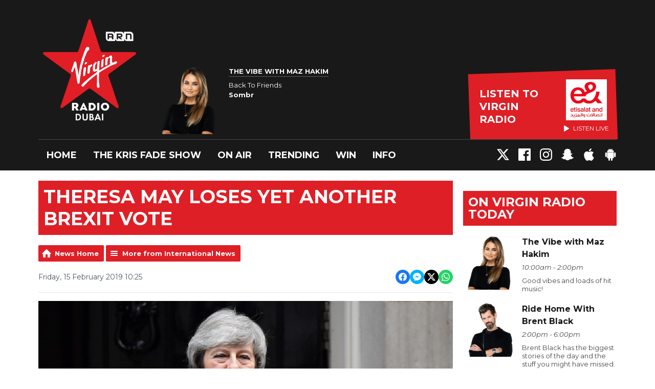

--- FILE ---
content_type: text/html; charset=UTF-8
request_url: https://www.virginradiodubai.com/trending/international-news/theresa-may-loses-yet-another-brexit-vote/
body_size: 12652
content:
<!DOCTYPE HTML>

<html lang="en">


<head>
    <meta http-equiv="Content-Type" content="text/html; charset=utf-8">
<title>Theresa May loses yet another Brexit vote - Virgin Radio Dubai</title>
<meta name="description" content="The UK government has been defeated in another vote on its Brexit strategy.">
<meta name="keywords" content="Kris Fade, Priti Malik, Big Rossi, The Kris Fade Show, Ryan Seacrest, Brent Black, Maz Hakim, Maz Live, The Vibe, the viibe, Eddie, eddy, ad free 104, Taylors version, Nala, Nala Chible, Virgin Radio, Dubai, UAE, Sharjah, Abu Dhabi, FM, 104.4, Emirates, Hits, Music,Streaming, Free, Showbiz, the dirt, entertainment news, trending, studio videos, video,twitter,facebook,music,radio,virgin,">
<meta name="robots" content="noodp, noydir">

<!-- Facebook -->
<meta property="og:url" content="https://www.virginradiodubai.com/trending/international-news/theresa-may-loses-yet-another-brexit-vote/">
<meta property="og:title" content="Theresa May loses yet another Brexit vote">
<meta property="og:image:url" content="https://mm.aiircdn.com/526/5c640b155ef1a.jpg">
<meta property="og:image:width" content="968">
<meta property="og:image:height" content="504">
<meta property="og:image:type" content="image/jpeg">
<meta property="og:description" content="The UK government has been defeated in another vote on its Brexit strategy.">
<meta property="og:site_name" content="Virgin Radio Dubai">
<meta property="og:type" content="article">

<!-- X.com -->
<meta name="twitter:card" content="summary_large_image">
<meta name="twitter:title" content="Theresa May loses yet another Brexit vote">
<meta name="twitter:description" content="The UK government has been defeated in another vote on its Brexit strategy.">
<meta name="twitter:image" content="https://mm.aiircdn.com/526/5c640b155ef1a.jpg">
<meta name="twitter:site" content="@virginradiodxb">

<!-- iOS App ID -->
<meta name="apple-itunes-app" content="app-id=320523850">

<!-- Icons -->
<link rel="icon" href="https://mm.aiircdn.com/480/5b73fccf51aba.png">


<!-- Common CSS -->
<link type="text/css" href="https://c.aiircdn.com/fe/css/dist/afe-f98a36ef05.min.css" rel="stylesheet" media="screen">

<!-- Common JS -->
<script src="https://code.jquery.com/jquery-3.7.1.min.js"></script>
<script src="https://c.aiircdn.com/fe/js/dist/runtime.5b7a401a6565a36fd210.js"></script>
<script src="https://c.aiircdn.com/fe/js/dist/vendor.f6700a934cd0ca45fcf8.js"></script>
<script src="https://c.aiircdn.com/fe/js/dist/afe.10a5ff067c9b70ffe138.js"></script>

<script>
gm.properties = {"site_id":"480","page_id":null,"page_path_no_tll":"\/trending\/international-news\/theresa-may-loses-yet-another-brexit-vote\/","service_id":"175","location_id":1,"location_slug":"en","content_location_slug":"en","content_location_id":1};
</script>

    <meta name="viewport" content="width=device-width, minimum-scale=1.0, initial-scale=1.0">
    <link rel="stylesheet" href="https://a.aiircdn.com/d/c/1844-iahsiidzzgesgf.css" />
    <script src="https://a.aiircdn.com/d/j/1845-tmkm4cwcwrtxvn.js"></script>
    <link href="https://fonts.googleapis.com/css?family=Montserrat:400,400i,700,700i" rel="stylesheet">
<!-- Apple Icon Sizes -->
<link rel="apple-touch-icon" sizes="120x120" href="https://mmo.aiircdn.com/265/5e4291c8edb12.png">
<link rel="apple-touch-icon" sizes="152x152" href="https://mmo.aiircdn.com/265/5e4291f670ad8.png">
<link rel="apple-touch-icon" sizes="167x167" href="https://mmo.aiircdn.com/265/5e42933715331.png">
<link rel="apple-touch-icon" sizes="180x180" href="https://mmo.aiircdn.com/265/5e429257ac929.png">
<link rel="apple-touch-icon" sizes="57x57" href="https://mmo.aiircdn.com/265/5e428d7722ac9.png" />
<link rel="apple-touch-icon" sizes="72x72" href="https://mmo.aiircdn.com/265/5e428d77efa03.png" />
<link rel="apple-touch-icon" sizes="114x114" href="https://mmo.aiircdn.com/265/5e428d76e4ad2.png" />
<link rel="apple-touch-icon" sizes="144x144" href="https://mmo.aiircdn.com/265/5e428d7880631.png" />
<!-- Chrome Icon Size -->
<link rel="icon" type="image/png" sizes="192x192" href="https://mmo.aiircdn.com/265/5e4293998833a.png">

<meta name="google-site-verification" content="QuRY5AIa4OYkA3S7VGhv861hRLldA6RDiqcs93P6sQc" />

<!-- Virgin Cookie Consent --> 
<script src="//policy.cookiereports.com/cb13c632_panel-en-gb.js"></script>

<style>.c-page-head-wrappeeer {
    background-image: url(https://mmo.aiircdn.com/265/65f35573c4a14.jpg);
    background-repeat: no-repeat;
    background-size: cover;</style>
</head>
<body data-controller="ads" class="">

<!-- Google Tag Manager -->
<script>(function(w,d,s,l,i){w[l]=w[l]||[];w[l].push({'gtm.start':
new Date().getTime(),event:'gtm.js'});var f=d.getElementsByTagName(s)[0],
j=d.createElement(s),dl=l!='dataLayer'?'&l='+l:'';j.async=true;j.src=
'https://www.googletagmanager.com/gtm.js?id='+i+dl;f.parentNode.insertBefore(j,f);
})(window,document,'script','dataLayer','GTM-MWBS7W9');</script>
<!-- End Google Tag Manager -->

<div class="c-nav-overspill  js-top-nav  js-slide-move">
</div>

<div class="c-site-overlay  js-site-overlay"></div>

<div class="c-site-wrapper  js-slide-move">

    <div class="c-page-head-wrapper">

        <div class="c-page-head js-takeover-wrap">

            <div class="c-page-head__leaderboard">
                <div class="c-ad c-leaderboard">
                    <div class="gm-adpos" 
     data-ads-target="pos" 
     data-pos-id="6424" 
     id="ad-pos-6424"
 ></div>
                </div>
            </div>

            <div class="c-page-head__grid">

                <div class="c-page-head__logo">
                    <a href="/" class="c-logo"><span class="c-logo__text">Virgin Radio Dubai</span></a>
                </div>

                <div class="c-page-head__toggle">
                    <button class="c-nav-toggle  js-toggle-navigation" type="button">
                        <div class="c-nav-icon">
                            <i class="c-nav-toggle__line"></i><i class="c-nav-toggle__line"></i><i class="c-nav-toggle__line"></i>
                        </div>
                                                    <span class="c-nav-toggle__title">Menu</span>
                                            </button>
                </div>

                <div class="c-page-head__output">

                                            <div class="c-page-head__on-air">
                            <div class="c-output">
                                <div class="c-output__img">
                                    <img src="https://mmo.aiircdn.com/265/673a53c962e49.png">
                                </div>
                                <div class="c-output__body">
                                    <strong class="c-output__title">The Vibe with Maz Hakim</strong><br />
                                    <span>Back To Friends</span><br />
                                    <strong>Sombr</strong>
                                </div>
                            </div>
                        </div>
                    


                                                            <div class="c-listen-live__wrapper">
                                                <a class="c-listen-live c-listen-live--primary"
                           href="/listen/"
                           target="_blank"
                           data-popup-size="">
                            <div class="c-listen-live__inner">

                                <svg class="c-listen-live__icon" width="21" height="24" xmlns="http://www.w3.org/2000/svg"><path d="M19.875 10.078c.5.281.836.672 1.008 1.172.172.5.172 1 0 1.5s-.508.89-1.008 1.172l-16.5 9.75c-.469.281-.969.375-1.5.281a2.26 2.26 0 0 1-1.336-.75A2.12 2.12 0 0 1 0 21.75V2.25C0 1.625.187 1.117.562.727a2.3 2.3 0 0 1 1.36-.704 2.05 2.05 0 0 1 1.453.305l16.5 9.75z" fill="#FFF" fill-rule="evenodd"/></svg>

                                <span class="c-listen-live__label">
                                                                            Listen to 
                                                                            Virgin Radio
                                </span>


                                                                    <div class="c-listen-live__sponsor">
                                        <img class="c-listen-live__sponsor-img" src="https://mmo.aiircdn.com/265/65f44222c7fb2.jpeg">

                                        <span class="s-hide sm-hide">
                                        <svg class="c-listen-live__sponsor-icon" width="10" height="12" xmlns="http://www.w3.org/2000/svg" viewBox="0 0 21 24"><path d="M19.875 10.078c.5.281.836.672 1.008 1.172.172.5.172 1 0 1.5s-.508.89-1.008 1.172l-16.5 9.75c-.469.281-.969.375-1.5.281a2.26 2.26 0 0 1-1.336-.75A2.12 2.12 0 0 1 0 21.75V2.25C0 1.625.187 1.117.562.727a2.3 2.3 0 0 1 1.36-.704 2.05 2.05 0 0 1 1.453.305l16.5 9.75z" fill="#FFF" fill-rule="evenodd"></path></svg>

                                                                                            Listen Live
                                                                                </span>
                                    </div>
                                
                            </div>
                        </a>
                                                                                                                    </div>

                
                </div>

            </div>

            <div class="c-nav-primary-wrapper">

                
                <div class="js-nav-primary-wrapper">
                    <nav class="c-nav-primary js-nav-primary">
                                                    <h2 class="hide"><a href="/">Navigation</a></h2>
                        
                        <ul class="global-nav-top"><li class="nav--home "><div><a href="/">
                    Home
                </a></div></li><li class="nav--kfs "><div><a href="/onair/krisfadeshow/">
                    The Kris Fade Show
                </a></div><ul><li><a href="https://www.virginradiodubai.com/onair/podcasts/the-kris-fade-show/">
                                Podcast
                            </a></li></ul></li><li class="nav--onair "><div><a href="/onair/">
                    On Air
                </a></div><ul><li><a href="/onair/krisfadeshow/">
                                The Kris Fade Show
                            </a></li><li><a href="/onair/the-viibe-with-maz/">
                                Maz Hakim
                            </a></li><li><a href="/onair/theridehome/">
                                Brent Black
                            </a></li><li><a href="/onair/the-night-show-jacob/">
                                Jacob Cummings
                            </a></li><li><a href="/onair/fusionwitheddie/">
                                Fusion With Eddie
                            </a></li><li><a href="/onair/podcasts/">
                                Podcasts
                            </a></li></ul></li><li class="nav--trending on"><div><a href="/trending/">
                    Trending
                </a></div><ul><li><a href="/trending/top-104-of-2025/">
                                Top 104 of 2025
                            </a></li><li><a href="/coca-cola-arena-upcoming-events/">
                                Coca-Cola Arena
                            </a></li><li><a href="/trending/">
                                ARN News Centre
                            </a></li></ul></li><li class="nav--win "><div><a href="/win/">
                    Win
                </a></div></li><li class="nav--info "><div><a href="/info/">
                    Info
                </a></div><ul><li><a href="/info/">
                                Contact Us
                            </a></li><li><a href="/info/advertise-with-us/">
                                Advertise with us
                            </a></li></ul></li></ul>
                    </nav>
                </div>

                <div class="c-nav-social">
                    <ul class="o-list-inline">

                                                    <li class="o-list-inline__item">
                                <a class="c-nav-social__item" href="https://twitter.com/virginradiodxb" target="_blank">
                                    <svg class="c-nav-social__icon" viewBox="0 0 24 24" xmlns="http://www.w3.org/2000/svg"><title>X</title><path d="M18.901 1.153h3.68l-8.04 9.19L24 22.846h-7.406l-5.8-7.584-6.638 7.584H.474l8.6-9.83L0 1.154h7.594l5.243 6.932ZM17.61 20.644h2.039L6.486 3.24H4.298Z"/></svg>
                                </a>
                            </li>
                        
                                                    <li class="o-list-inline__item">
                                <a class="c-nav-social__item" href="https://www.facebook.com/VirginRadioDXB/" target="_blank">
                                    <svg class="c-nav-social__icon" aria-labelledby="simpleicons-facebook-icon" role="img" viewBox="0 0 24 24" xmlns="http://www.w3.org/2000/svg"><title id="simpleicons-facebook-icon">Facebook icon</title><path d="M22.676 0H1.324C.593 0 0 .593 0 1.324v21.352C0 23.408.593 24 1.324 24h11.494v-9.294H9.689v-3.621h3.129V8.41c0-3.099 1.894-4.785 4.659-4.785 1.325 0 2.464.097 2.796.141v3.24h-1.921c-1.5 0-1.792.721-1.792 1.771v2.311h3.584l-.465 3.63H16.56V24h6.115c.733 0 1.325-.592 1.325-1.324V1.324C24 .593 23.408 0 22.676 0"/></svg>
                                </a>
                            </li>
                        
                                                    <li class="o-list-inline__item">
                                <a class="c-nav-social__item" href="https://www.instagram.com/virginradiodxb/" target="_blank">
                                    <svg class="c-nav-social__icon" aria-labelledby="simpleicons-instagram-icon" role="img" viewBox="0 0 24 24" xmlns="http://www.w3.org/2000/svg"><title id="simpleicons-facebook-icon">Instagram icon</title><path d="M12 0C8.74 0 8.333.015 7.053.072 5.775.132 4.905.333 4.14.63c-.789.306-1.459.717-2.126 1.384S.935 3.35.63 4.14C.333 4.905.131 5.775.072 7.053.012 8.333 0 8.74 0 12s.015 3.667.072 4.947c.06 1.277.261 2.148.558 2.913.306.788.717 1.459 1.384 2.126.667.666 1.336 1.079 2.126 1.384.766.296 1.636.499 2.913.558C8.333 23.988 8.74 24 12 24s3.667-.015 4.947-.072c1.277-.06 2.148-.262 2.913-.558.788-.306 1.459-.718 2.126-1.384.666-.667 1.079-1.335 1.384-2.126.296-.765.499-1.636.558-2.913.06-1.28.072-1.687.072-4.947s-.015-3.667-.072-4.947c-.06-1.277-.262-2.149-.558-2.913-.306-.789-.718-1.459-1.384-2.126C21.319 1.347 20.651.935 19.86.63c-.765-.297-1.636-.499-2.913-.558C15.667.012 15.26 0 12 0zm0 2.16c3.203 0 3.585.016 4.85.071 1.17.055 1.805.249 2.227.415.562.217.96.477 1.382.896.419.42.679.819.896 1.381.164.422.36 1.057.413 2.227.057 1.266.07 1.646.07 4.85s-.015 3.585-.074 4.85c-.061 1.17-.256 1.805-.421 2.227-.224.562-.479.96-.899 1.382-.419.419-.824.679-1.38.896-.42.164-1.065.36-2.235.413-1.274.057-1.649.07-4.859.07-3.211 0-3.586-.015-4.859-.074-1.171-.061-1.816-.256-2.236-.421-.569-.224-.96-.479-1.379-.899-.421-.419-.69-.824-.9-1.38-.165-.42-.359-1.065-.42-2.235-.045-1.26-.061-1.649-.061-4.844 0-3.196.016-3.586.061-4.861.061-1.17.255-1.814.42-2.234.21-.57.479-.96.9-1.381.419-.419.81-.689 1.379-.898.42-.166 1.051-.361 2.221-.421 1.275-.045 1.65-.06 4.859-.06l.045.03zm0 3.678c-3.405 0-6.162 2.76-6.162 6.162 0 3.405 2.76 6.162 6.162 6.162 3.405 0 6.162-2.76 6.162-6.162 0-3.405-2.76-6.162-6.162-6.162zM12 16c-2.21 0-4-1.79-4-4s1.79-4 4-4 4 1.79 4 4-1.79 4-4 4zm7.846-10.405c0 .795-.646 1.44-1.44 1.44-.795 0-1.44-.646-1.44-1.44 0-.794.646-1.439 1.44-1.439.793-.001 1.44.645 1.44 1.439z"></path></svg>
                                </a>
                            </li>
                        
                        
                                                    <li class="o-list-inline__item">
                                <a class="c-nav-social__item" href="http://snapchat.com/add/virginradiodxb" target="_blank">

                                    <svg class="c-nav-social__icon" aria-labelledby="simpleicons-snapchat-icon" role="img" viewBox="0 0 24 24" xmlns="http://www.w3.org/2000/svg"><title id="simpleicons-snapchat-icon">Snapchat icon</title><path d="M12.206.793c.99 0 4.347.276 5.93 3.821.529 1.193.403 3.219.299 4.847l-.003.06c-.012.18-.022.345-.03.51.075.045.203.09.401.09.3-.016.659-.12 1.033-.301.165-.088.344-.104.464-.104.182 0 .359.029.509.09.45.149.734.479.734.838.015.449-.39.839-1.213 1.168-.089.029-.209.075-.344.119-.45.135-1.139.36-1.333.81-.09.224-.061.524.12.868l.015.015c.06.136 1.526 3.475 4.791 4.014.255.044.435.27.42.509 0 .075-.015.149-.045.225-.24.569-1.273.988-3.146 1.271-.059.091-.12.375-.164.57-.029.179-.074.36-.134.553-.076.271-.27.405-.555.405h-.03c-.135 0-.313-.031-.538-.074-.36-.075-.765-.135-1.273-.135-.3 0-.599.015-.913.074-.6.104-1.123.464-1.723.884-.853.599-1.826 1.288-3.294 1.288-.06 0-.119-.015-.18-.015h-.149c-1.468 0-2.427-.675-3.279-1.288-.599-.42-1.107-.779-1.707-.884-.314-.045-.629-.074-.928-.074-.54 0-.958.089-1.272.149-.211.043-.391.074-.54.074-.374 0-.523-.224-.583-.42-.061-.192-.09-.389-.135-.567-.046-.181-.105-.494-.166-.57-1.918-.222-2.95-.642-3.189-1.226-.031-.063-.052-.15-.055-.225-.015-.243.165-.465.42-.509 3.264-.54 4.73-3.879 4.791-4.02l.016-.029c.18-.345.224-.645.119-.869-.195-.434-.884-.658-1.332-.809-.121-.029-.24-.074-.346-.119-1.107-.435-1.257-.93-1.197-1.273.09-.479.674-.793 1.168-.793.146 0 .27.029.383.074.42.194.789.3 1.104.3.234 0 .384-.06.465-.105l-.046-.569c-.098-1.626-.225-3.651.307-4.837C7.392 1.077 10.739.807 11.727.807l.419-.015h.06z"/></svg>
                                </a>
                            </li>
                        
                                                    <li class="o-list-inline__item">
                                <a class="c-nav-social__item" href="https://apps.apple.com/ae/app/arn-play/id1454644201" target="_blank">

                                    <svg class="c-nav-social__icon" aria-labelledby="simpleicons-apple-icon" role="img" viewBox="0 0 24 24" xmlns="http://www.w3.org/2000/svg"><title id="simpleicons-apple-icon">Apple icon</title><path d="M7.078 23.55c-.473-.316-.893-.703-1.244-1.15-.383-.463-.738-.95-1.064-1.454-.766-1.12-1.365-2.345-1.78-3.636-.5-1.502-.743-2.94-.743-4.347 0-1.57.34-2.94 1.002-4.09.49-.9 1.22-1.653 2.1-2.182.85-.53 1.84-.82 2.84-.84.35 0 .73.05 1.13.15.29.08.64.21 1.07.37.55.21.85.34.95.37.32.12.59.17.8.17.16 0 .39-.05.645-.13.145-.05.42-.14.81-.31.386-.14.692-.26.935-.35.37-.11.728-.21 1.05-.26.39-.06.777-.08 1.148-.05.71.05 1.36.2 1.94.42 1.02.41 1.843 1.05 2.457 1.96-.26.16-.5.346-.725.55-.487.43-.9.94-1.23 1.505-.43.77-.65 1.64-.644 2.52.015 1.083.29 2.035.84 2.86.387.6.904 1.114 1.534 1.536.31.21.582.355.84.45-.12.375-.252.74-.405 1.1-.347.807-.76 1.58-1.25 2.31-.432.63-.772 1.1-1.03 1.41-.402.48-.79.84-1.18 1.097-.43.285-.935.436-1.452.436-.35.015-.7-.03-1.034-.127-.29-.095-.576-.202-.856-.323-.293-.134-.596-.248-.905-.34-.38-.1-.77-.148-1.164-.147-.4 0-.79.05-1.16.145-.31.088-.61.196-.907.325-.42.175-.695.29-.855.34-.324.096-.656.154-.99.175-.52 0-1.004-.15-1.486-.45zm6.854-18.46c-.68.34-1.326.484-1.973.436-.1-.646 0-1.31.27-2.037.24-.62.56-1.18 1-1.68.46-.52 1.01-.95 1.63-1.26.66-.34 1.29-.52 1.89-.55.08.68 0 1.35-.25 2.07-.228.64-.568 1.23-1 1.76-.435.52-.975.95-1.586 1.26z"/></svg>
                                </a>
                            </li>
                        
                                                    <li class="o-list-inline__item">
                                <a class="c-nav-social__item" href=" https://play.google.com/store/apps/details?id=uae.arn.radio" target="_blank">
                                    <svg class="c-nav-social__icon" aria-labelledby="simpleicons-android-icon" role="img" viewBox="0 0 24 24" xmlns="http://www.w3.org/2000/svg"><title id="simpleicons-android-icon">Android icon</title><path d="M22.146 9.227c0-.815-.658-1.478-1.476-1.478s-1.48.66-1.48 1.48v6.19c0 .81.663 1.48 1.483 1.48.814 0 1.476-.67 1.476-1.48v-6.2h-.01zM5.393 8.032l.004 9.6c0 .885.704 1.59 1.573 1.59h1.063v3.28c0 .82.66 1.482 1.47 1.482s1.467-.66 1.48-1.468v-3.28h1.993v3.28c0 .823.66 1.483 1.47 1.483.823 0 1.482-.66 1.482-1.49v-3.28h1.078c.87 0 1.573-.71 1.573-1.578v-9.63L5.35 8.03l.04.002zm9.648-2.93c-.31 0-.56-.25-.56-.56 0-.305.25-.558.56-.56.31 0 .56.255.56.56 0 .31-.25.56-.56.56m-6.06 0c-.31 0-.56-.25-.56-.56 0-.307.25-.558.56-.558.31 0 .56.255.56.57s-.252.567-.57.567m6.29-2.9L16.29.33c.06-.105.014-.226-.076-.285C16.11 0 15.99.03 15.93.135l-1.05 1.9c-.868-.405-1.856-.63-2.89-.63s-2.018.215-2.892.603L8.064.105c-.053-.098-.18-.135-.278-.08-.1.045-.136.18-.08.27l1.03 1.875c-2.03 1.047-3.4 3.04-3.4 5.33h13.328c0-2.29-1.368-4.283-3.396-5.33M3.33 7.742c-.817 0-1.48.665-1.48 1.483v6.192c0 .82.664 1.48 1.484 1.48.814 0 1.477-.66 1.477-1.48v-6.19c0-.815-.66-1.478-1.47-1.478"/></svg>
                                </a>
                            </li>
                                            </ul>
                </div>
            </div>
        </div>
    </div>

    
    <div class="c-page-main">

        <div class="o-wrapper">
            <div class="dv-grid">
                <div class="dv-grid__item dv-grid__item--flex-300">

                    <h1 class="o-headline">Theresa May loses yet another Brexit vote</h1>

                    
                    <div class="s-page  u-mb">
<div class="gm-news-article aiir-c-news-article">

            <ul class="gm-actions">
            <li>
                <a href="/trending/" class="icon icon-home">News Home</a>
            </li>
            <li>
                <a href="/trending/international-news/" class="icon icon-list">More from International News</a>
            </li>
        </ul>
    
    <article class="gm-group"
                >

        <div class="aiir-c-news-extra">
            <div class="aiir-c-news-extra__meta">
                <p class="aiir-c-news-extra__timestamp">
                    Friday, 15 February 2019 10:25
                </p>

                            </div>

            
<div class="aiir-share--floated">
    <ul class="aiir-share__list aiir-share__list--floated">
        <li class="aiir-share__item aiir-share__item--floated">
            <a href="https://www.facebook.com/sharer/sharer.php?u=https%3A%2F%2Fwww.virginradiodubai.com%2Ftrending%2Finternational-news%2Ftheresa-may-loses-yet-another-brexit-vote%2F" 
               class="aiir-share__link aiir-share__link--facebook" 
               data-controller="popup"
               data-action="click->popup#open"
               data-popup-size-param="550x500"
               target="_blank">
                <span class="access">Share on Facebook</span>
                <svg class="aiir-share__icon aiir-share__icon--floated" viewBox="0 0 24 24" xmlns="http://www.w3.org/2000/svg" fill-rule="evenodd" clip-rule="evenodd" stroke-linejoin="round"><path d="M23.9981 11.9991C23.9981 5.37216 18.626 0 11.9991 0C5.37216 0 0 5.37216 0 11.9991C0 17.9882 4.38789 22.9522 10.1242 23.8524V15.4676H7.07758V11.9991H10.1242V9.35553C10.1242 6.34826 11.9156 4.68714 14.6564 4.68714C15.9692 4.68714 17.3424 4.92149 17.3424 4.92149V7.87439H15.8294C14.3388 7.87439 13.8739 8.79933 13.8739 9.74824V11.9991H17.2018L16.6698 15.4676H13.8739V23.8524C19.6103 22.9522 23.9981 17.9882 23.9981 11.9991Z"></path></svg>
            </a>
        </li>
        <li class="aiir-share__item aiir-share__item--floated aiir-share__item--mobile-only">
            <a href="fb-messenger://share?link=https%3A%2F%2Fwww.virginradiodubai.com%2Ftrending%2Finternational-news%2Ftheresa-may-loses-yet-another-brexit-vote%2F" 
               class="aiir-share__link aiir-share__link--messenger">
                <span class="access">Share on Messenger</span>
                <svg class="aiir-share__icon aiir-share__icon--floated" viewBox="0 0 16 16" xmlns="http://www.w3.org/2000/svg" fill-rule="evenodd" clip-rule="evenodd" stroke-linejoin="round" stroke-miterlimit="1.414"><path d="M8 0C3.582 0 0 3.316 0 7.407c0 2.332 1.163 4.41 2.98 5.77V16l2.725-1.495c.727.2 1.497.31 2.295.31 4.418 0 8-3.317 8-7.408C16 3.317 12.418 0 8 0zm.795 9.975L6.758 7.802 2.783 9.975l4.372-4.642 2.087 2.173 3.926-2.173-4.373 4.642z" fill-rule="nonzero"></path></svg>
            </a>
        </li>
        <li class="aiir-share__item aiir-share__item--floated aiir-share__item--desktop-only">
            <a href="http://www.facebook.com/dialog/send?&app_id=1850503301852189&link=https%3A%2F%2Fwww.virginradiodubai.com%2Ftrending%2Finternational-news%2Ftheresa-may-loses-yet-another-brexit-vote%2F&redirect_uri=https%3A%2F%2Fwww.virginradiodubai.com%2Ftrending%2Finternational-news%2Ftheresa-may-loses-yet-another-brexit-vote%2F&display=popup" 
               class="aiir-share__link aiir-share__link--messenger" 
               data-controller="popup"
               data-action="click->popup#open"
               data-popup-size-param="645x580"
               target="_blank">
                <span class="access">Share on Messenger</span>
                <svg class="aiir-share__icon aiir-share__icon--floated" viewBox="0 0 16 16" xmlns="http://www.w3.org/2000/svg" fill-rule="evenodd" clip-rule="evenodd" stroke-linejoin="round" stroke-miterlimit="1.414"><path d="M8 0C3.582 0 0 3.316 0 7.407c0 2.332 1.163 4.41 2.98 5.77V16l2.725-1.495c.727.2 1.497.31 2.295.31 4.418 0 8-3.317 8-7.408C16 3.317 12.418 0 8 0zm.795 9.975L6.758 7.802 2.783 9.975l4.372-4.642 2.087 2.173 3.926-2.173-4.373 4.642z" fill-rule="nonzero"></path></svg>
            </a>
        </li>
        <li class="aiir-share__item aiir-share__item--floated">
            <a href="https://twitter.com/intent/tweet?url=https%3A%2F%2Fwww.virginradiodubai.com%2Ftrending%2Finternational-news%2Ftheresa-may-loses-yet-another-brexit-vote%2F&text=Theresa+May+loses+yet+another+Brexit+vote" 
            class="aiir-share__link aiir-share__link--twitter" 
            data-controller="popup"
            data-action="click->popup#open"
            data-popup-size-param="550x400"
            target="_blank">
                <span class="access">Share on X</span>
                <svg class="aiir-share__icon aiir-share__icon--floated" role="img" viewBox="0 0 24 24" xmlns="http://www.w3.org/2000/svg"><path d="M18.901 1.153h3.68l-8.04 9.19L24 22.846h-7.406l-5.8-7.584-6.638 7.584H.474l8.6-9.83L0 1.154h7.594l5.243 6.932ZM17.61 20.644h2.039L6.486 3.24H4.298Z"/></svg>
            </a>
        </li>
         <li class="aiir-share__item aiir-share__item--floated">
            <a href="https://wa.me/?text=https%3A%2F%2Fwww.virginradiodubai.com%2Ftrending%2Finternational-news%2Ftheresa-may-loses-yet-another-brexit-vote%2F" 
               class="aiir-share__link aiir-share__link--whatsapp" 
               data-action="share/whatsapp/share">
                <span class="access">Share on Whatsapp</span>
                <svg class="aiir-share__icon aiir-share__icon--floated" viewBox="0 0 16 16" xmlns="http://www.w3.org/2000/svg" fill-rule="evenodd" clip-rule="evenodd" stroke-linejoin="round" stroke-miterlimit="1.414"><path d="M11.665 9.588c-.2-.1-1.177-.578-1.36-.644-.182-.067-.315-.1-.448.1-.132.197-.514.643-.63.775-.116.13-.232.14-.43.05-.2-.1-.842-.31-1.602-.99-.592-.53-.99-1.18-1.107-1.38-.116-.2-.013-.31.087-.41.09-.09.2-.23.3-.35.098-.12.13-.2.198-.33.066-.14.033-.25-.017-.35-.05-.1-.448-1.08-.614-1.47-.16-.39-.325-.34-.448-.34-.115-.01-.248-.01-.38-.01-.134 0-.35.05-.532.24-.182.2-.696.68-.696 1.65s.713 1.91.812 2.05c.1.13 1.404 2.13 3.4 2.99.476.2.846.32 1.136.42.476.15.91.13 1.253.08.383-.06 1.178-.48 1.344-.95.17-.47.17-.86.12-.95-.05-.09-.18-.14-.38-.23M8.04 14.5h-.01c-1.18 0-2.35-.32-3.37-.92l-.24-.143-2.5.65.67-2.43-.16-.25c-.66-1.05-1.01-2.26-1.01-3.506 0-3.63 2.97-6.59 6.628-6.59 1.77 0 3.43.69 4.68 1.94 1.25 1.24 1.94 2.9 1.94 4.66-.003 3.63-2.973 6.59-6.623 6.59M13.68 2.3C12.16.83 10.16 0 8.03 0 3.642 0 .07 3.556.067 7.928c0 1.397.366 2.76 1.063 3.964L0 16l4.223-1.102c1.164.63 2.474.964 3.807.965h.004c4.39 0 7.964-3.557 7.966-7.93 0-2.117-.827-4.11-2.33-5.608"></path></svg>
            </a>
        </li>
    </ul>
</div>
        </div>

                    <figure class="aiir-c-news-figure ">
                <img class="aiir-c-news-figure__image" src="https://mm.aiircdn.com/526/5c640b155ef1a.jpg" alt="" />
                                    <figcaption class="aiir-c-news-figure__caption">GettyImages</figcaption>
                            </figure>
        
        <p class="aiir-c-news-article__abstract">
            The UK government has been defeated in another vote on its Brexit strategy.
        </p>

        <p>Lawmakers voted 303 to 258 against the government&#39;s motion.</p>

<p>Downing Street said it would not change the PM&#39;s approach to talks with the European Union.&nbsp;</p>

<p>Olly Barratt reports from London:
<audio controls="controls" preload="none" src="https://mm.aiircdn.com/526/5c665b25d3894.mp3">&nbsp;</audio>
</p>

        
        
    </article>

    
<div class="aiir-share">
    <h2 class="aiir-share__header">Share</h2>
    <ul class="aiir-share__list">
        <li class="aiir-share__item">
            <a href="https://www.facebook.com/sharer/sharer.php?u=https%3A%2F%2Fwww.virginradiodubai.com%2Ftrending%2Finternational-news%2Ftheresa-may-loses-yet-another-brexit-vote%2F" 
               class="aiir-share__link aiir-share__link--facebook" 
               data-controller="popup"
               data-action="click->popup#open"
               data-popup-size-param="550x500"
               target="_blank">
                <span class="access">Share on Facebook</span>
                <svg class="aiir-share__icon" viewBox="0 0 24 24" xmlns="http://www.w3.org/2000/svg" fill-rule="evenodd" clip-rule="evenodd" stroke-linejoin="round"><path d="M23.9981 11.9991C23.9981 5.37216 18.626 0 11.9991 0C5.37216 0 0 5.37216 0 11.9991C0 17.9882 4.38789 22.9522 10.1242 23.8524V15.4676H7.07758V11.9991H10.1242V9.35553C10.1242 6.34826 11.9156 4.68714 14.6564 4.68714C15.9692 4.68714 17.3424 4.92149 17.3424 4.92149V7.87439H15.8294C14.3388 7.87439 13.8739 8.79933 13.8739 9.74824V11.9991H17.2018L16.6698 15.4676H13.8739V23.8524C19.6103 22.9522 23.9981 17.9882 23.9981 11.9991Z"></path></svg>
            </a>
        </li>
        <li class="aiir-share__item aiir-share__item--mobile-only">
            <a href="fb-messenger://share?link=https%3A%2F%2Fwww.virginradiodubai.com%2Ftrending%2Finternational-news%2Ftheresa-may-loses-yet-another-brexit-vote%2F" 
               class="aiir-share__link aiir-share__link--messenger">
                <span class="access">Share on Messenger</span>
                <svg class="aiir-share__icon" viewBox="0 0 16 16" xmlns="http://www.w3.org/2000/svg" fill-rule="evenodd" clip-rule="evenodd" stroke-linejoin="round" stroke-miterlimit="1.414"><path d="M8 0C3.582 0 0 3.316 0 7.407c0 2.332 1.163 4.41 2.98 5.77V16l2.725-1.495c.727.2 1.497.31 2.295.31 4.418 0 8-3.317 8-7.408C16 3.317 12.418 0 8 0zm.795 9.975L6.758 7.802 2.783 9.975l4.372-4.642 2.087 2.173 3.926-2.173-4.373 4.642z" fill-rule="nonzero"></path></svg>
            </a>
        </li>
        <li class="aiir-share__item aiir-share__item--desktop-only">
            <a href="http://www.facebook.com/dialog/send?&app_id=1850503301852189&link=https%3A%2F%2Fwww.virginradiodubai.com%2Ftrending%2Finternational-news%2Ftheresa-may-loses-yet-another-brexit-vote%2F&redirect_uri=https%3A%2F%2Fwww.virginradiodubai.com%2Ftrending%2Finternational-news%2Ftheresa-may-loses-yet-another-brexit-vote%2F&display=popup" 
               class="aiir-share__link aiir-share__link--messenger" 
               data-controller="popup"
               data-action="click->popup#open"
               data-popup-size-param="645x580"
               target="_blank">
                <span class="access">Share on Messenger</span>
                <svg class="aiir-share__icon" viewBox="0 0 16 16" xmlns="http://www.w3.org/2000/svg" fill-rule="evenodd" clip-rule="evenodd" stroke-linejoin="round" stroke-miterlimit="1.414"><path d="M8 0C3.582 0 0 3.316 0 7.407c0 2.332 1.163 4.41 2.98 5.77V16l2.725-1.495c.727.2 1.497.31 2.295.31 4.418 0 8-3.317 8-7.408C16 3.317 12.418 0 8 0zm.795 9.975L6.758 7.802 2.783 9.975l4.372-4.642 2.087 2.173 3.926-2.173-4.373 4.642z" fill-rule="nonzero"></path></svg>
            </a>
        </li>
        <li class="aiir-share__item">
            <a href="https://twitter.com/intent/tweet?url=https%3A%2F%2Fwww.virginradiodubai.com%2Ftrending%2Finternational-news%2Ftheresa-may-loses-yet-another-brexit-vote%2F&text=Theresa+May+loses+yet+another+Brexit+vote" 
            class="aiir-share__link aiir-share__link--twitter" 
            data-controller="popup"
            data-action="click->popup#open"
            data-popup-size-param="550x400"
            target="_blank">
                <span class="access">Share on X</span>
                <svg class="aiir-share__icon" role="img" viewBox="0 0 24 24" xmlns="http://www.w3.org/2000/svg"><path d="M18.901 1.153h3.68l-8.04 9.19L24 22.846h-7.406l-5.8-7.584-6.638 7.584H.474l8.6-9.83L0 1.154h7.594l5.243 6.932ZM17.61 20.644h2.039L6.486 3.24H4.298Z"/></svg>
            </a>
        </li>
         <li class="aiir-share__item">
            <a href="https://wa.me/?text=https%3A%2F%2Fwww.virginradiodubai.com%2Ftrending%2Finternational-news%2Ftheresa-may-loses-yet-another-brexit-vote%2F" 
               class="aiir-share__link aiir-share__link--whatsapp" 
               data-action="share/whatsapp/share">
                <span class="access">Share on Whatsapp</span>
                <svg class="aiir-share__icon" viewBox="0 0 16 16" xmlns="http://www.w3.org/2000/svg" fill-rule="evenodd" clip-rule="evenodd" stroke-linejoin="round" stroke-miterlimit="1.414"><path d="M11.665 9.588c-.2-.1-1.177-.578-1.36-.644-.182-.067-.315-.1-.448.1-.132.197-.514.643-.63.775-.116.13-.232.14-.43.05-.2-.1-.842-.31-1.602-.99-.592-.53-.99-1.18-1.107-1.38-.116-.2-.013-.31.087-.41.09-.09.2-.23.3-.35.098-.12.13-.2.198-.33.066-.14.033-.25-.017-.35-.05-.1-.448-1.08-.614-1.47-.16-.39-.325-.34-.448-.34-.115-.01-.248-.01-.38-.01-.134 0-.35.05-.532.24-.182.2-.696.68-.696 1.65s.713 1.91.812 2.05c.1.13 1.404 2.13 3.4 2.99.476.2.846.32 1.136.42.476.15.91.13 1.253.08.383-.06 1.178-.48 1.344-.95.17-.47.17-.86.12-.95-.05-.09-.18-.14-.38-.23M8.04 14.5h-.01c-1.18 0-2.35-.32-3.37-.92l-.24-.143-2.5.65.67-2.43-.16-.25c-.66-1.05-1.01-2.26-1.01-3.506 0-3.63 2.97-6.59 6.628-6.59 1.77 0 3.43.69 4.68 1.94 1.25 1.24 1.94 2.9 1.94 4.66-.003 3.63-2.973 6.59-6.623 6.59M13.68 2.3C12.16.83 10.16 0 8.03 0 3.642 0 .07 3.556.067 7.928c0 1.397.366 2.76 1.063 3.964L0 16l4.223-1.102c1.164.63 2.474.964 3.807.965h.004c4.39 0 7.964-3.557 7.966-7.93 0-2.117-.827-4.11-2.33-5.608"></path></svg>
            </a>
        </li>
    </ul>
</div>

    <div data-nosnippet>
                    <div>
                <p><img alt="" src="https://mmo.aiircdn.com/265/67d3fb9ca1fd8.png" style="" /></p>
            </div>
        
                    <h2>More from International News</h2>

            <ul class="gm-sec divide-rows" data-grid-threshold="400"
                     data-per-row="2"            >
                                        <li>
        <a class="gm-sec-title" href="/trending/international-news/at-least-five-killed-after-crane-falls-on-train-in-thailands-northeast/">
            <img class="gm-sec-img "
                 src="https://mmo.aiircdn.com/265/69671791282b3.jpg"
                 alt=""
            />
            Death toll rises to 19 in Thailand with 80 injured after crane collapses on train
        </a>
        <div class="gm-sec-text">
                                        <p class="gm-sec-description">
                    At least 19 people have died and 80 more injured after a crane collapsed onto a moving passenger train in Thailand, causing it to derail, police said.
                </p>
                    </div>
    </li>

                                        <li>
        <a class="gm-sec-title" href="/trending/international-news/south-korea-prosecutor-seeks-death-penalty-for-ex-president-yoon-over-martial-law/">
            <img class="gm-sec-img "
                 src="https://mmo.aiircdn.com/265/69670f99d1124.jpg"
                 alt=""
            />
            South Korea prosecutor seeks death penalty for ex-president Yoon over martial law
        </a>
        <div class="gm-sec-text">
                                        <p class="gm-sec-description">
                    South Korea&#039;s special prosecutor has requested the death penalty for former President Yoon Suk Yeol on charges of masterminding an insurrection over his brief imposition of martial law in December 2024.
                </p>
                    </div>
    </li>

                                        <li>
        <a class="gm-sec-title" href="/trending/international-news/greenland-pm-prefers-denmark-ties-over-us-ahead-of-vance-meeting/">
            <img class="gm-sec-img "
                 src="https://mmo.aiircdn.com/265/69670cb5e8068.jpg"
                 alt=""
            />
            Greenland PM prefers Denmark ties over US ahead of Vance meeting
        </a>
        <div class="gm-sec-text">
                                        <p class="gm-sec-description">
                    Residents in Greenland&#039;s capital, Nuuk, have expressed support for remaining part of Denmark and called for a pause in independence discussions ahead of high-level talks in Washington, as US President Donald Trump intensifies his interest in the Arctic island.
                </p>
                    </div>
    </li>

                                        <li>
        <a class="gm-sec-title" href="/trending/international-news/russia-opens-negligence-probe-after-9-babies-die-in-same-siberian-hospital/">
            <img class="gm-sec-img "
                 src="https://mm.aiircdn.com/526/5df4c2e8152ec.jpg"
                 alt=""
            />
            Russia opens negligence probe after 9 babies die in same Siberian hospital
        </a>
        <div class="gm-sec-text">
                                        <p class="gm-sec-description">
                    Russia has opened a criminal investigation into the deaths of nine newborn babies this month due to suspected negligence at a Siberian maternity hospital, authorities said on Tuesday.
                </p>
                    </div>
    </li>

                                        <li>
        <a class="gm-sec-title" href="/trending/international-news/russian-strikes-on-ukraine-kill-four-knock-out-heat-and-power/">
            <img class="gm-sec-img "
                 src="https://mmo.aiircdn.com/265/6966339f72105.jpg"
                 alt=""
            />
            Russian strikes on Ukraine kill four, knock out heat and power
        </a>
        <div class="gm-sec-text">
                                        <p class="gm-sec-description">
                    Russia struck cities across Ukraine with missiles and drones overnight in one of its biggest attacks of the New Year so far, killing at least four people and knocking out heat and power, exposing millions to dangerous winter cold.
                </p>
                    </div>
    </li>

                            </ul>
        
        
    </div>

</div>

<script type="application/ld+json">
{"@context":"http:\/\/schema.org","@type":"Article","name":"Theresa May loses yet another Brexit vote","description":"The UK government has been defeated in another vote on its Brexit strategy.","articleBody":"<p>Lawmakers voted 303 to 258 against the government&#39;s motion.<\/p>\n\n<p>Downing Street said it would not change the PM&#39;s approach to talks with the European Union.&nbsp;<\/p>\n\n<p>Olly Barratt reports from London:\n<audio controls=\"controls\" preload=\"none\" src=\"https:\/\/mm.aiircdn.com\/526\/5c665b25d3894.mp3\">&nbsp;<\/audio>\n<\/p>","image":"https:\/\/mm.aiircdn.com\/526\/5c640b155ef1a.jpg","datePublished":"2019-02-15T06:25:17+00:00","url":"https:\/\/www.virginradiodubai.com\/trending\/international-news\/theresa-may-loses-yet-another-brexit-vote\/","publisher":{"@type":"Organization","name":"Virgin Radio Dubai"},"headline":"Theresa May loses yet another Brexit vote"}
</script>
</div>

                    

                </div><!--
             --><div class="dv-grid__item dv-grid__item--fix-300">

                    <div class="c-page-main__secondary">

                        <div class="c-ad c-mpu">
                            <div class="gm-adpos" 
     data-ads-target="pos" 
     data-pos-id="6425" 
     id="ad-pos-6425"
 ></div>
                        </div>

                            
<div class="o-content-block  tb-schedule" data-service-id="default">

    <h2 class="o-headline"><a href="/onair/schedule/" class="o-headline__main">On Virgin Radio today</a></h2>

    <div class="o-content-block__inner">
        <ul class="gm-sec" 
             data-grid-threshold="400"
                                     data-mode="0">
                        <li class="c-pod">
                                    <a href="/onair/the-viibe-with-maz/" class="c-pod__link" tabindex="-1">
                        <img src="https://mmo.aiircdn.com/265/673a53c962e49.png" alt="" class="c-pod__img" />
                    </a>
                                <div class="c-pod__content">
                                            <a href="/onair/the-viibe-with-maz/" class="c-pod__link">
                            <strong class="c-pod__title">The Vibe with Maz Hakim</strong>
                        </a>
                                        <p class="c-pod__description"><em class="c-pod__emphasis">10:00am -  2:00pm</em> </p>
                                        <p class="c-pod__description">Good vibes and loads of hit music!</p>
                                    </div>
            </li>
                        <li class="c-pod">
                                    <a href="/onair/brent-black/" class="c-pod__link" tabindex="-1">
                        <img src="https://mmo.aiircdn.com/265/673a4f7c18424.png" alt="" class="c-pod__img" />
                    </a>
                                <div class="c-pod__content">
                                            <a href="/onair/brent-black/" class="c-pod__link">
                            <strong class="c-pod__title">Ride Home With Brent Black</strong>
                        </a>
                                        <p class="c-pod__description"><em class="c-pod__emphasis"> 2:00pm -  6:00pm</em> </p>
                                        <p class="c-pod__description">Brent Black has the biggest stories of the day and the stuff you might have missed.</p>
                                    </div>
            </li>
                        
        </ul>
    </div>

</div><div class="o-content-block tb-sectional">
        <h2 class="o-headline"><span class="o-headline__main">Trending on Virgin Radio</span></h2>
        
    
	    	<div class="o-content-block__inner">
	            
            
         <ul class="gm-sec" data-mode="1"  data-grid-threshold="399">
    <li class="c-pod">
    <a href="/trending/if-craig-david-had-a-verse-on-azizam/" class="c-pod__link">
        <img src="https://mmo.aiircdn.com/265/687ea681d5675.png" alt="" class="c-pod__img" />
    </a>
    <div class="c-pod__content">
        <a href="/trending/if-craig-david-had-a-verse-on-azizam/" class="c-pod__link"><strong class="c-pod__title">If Craig David had a verse on Azizam</strong></a>
    	<p class="c-pod__description">The legendary Craig David joins The Kris Fade Show for an unforgettable chat!</p>
    </div>
</li><li class="c-pod">
    <a href="/onair/krisfadeshow/podcast/" class="c-pod__link">
        <img src="https://mmo.aiircdn.com/265/5ea7a4bb01ffa.jpg" alt="" class="c-pod__img" />
    </a>
    <div class="c-pod__content">
        <a href="/onair/krisfadeshow/podcast/" class="c-pod__link"><strong class="c-pod__title">The Kris Fade Show Podcast</strong></a>
    	<p class="c-pod__description">Not in the car so much while Kris, Priti and Rossi are on air? Check out the daily podcast here...</p>
    </div>
</li><li class="c-pod">
    <a href="/trending/from-studio-to-a-global-hit-superstar-s-n-e/" class="c-pod__link">
        <img src="https://mmo.aiircdn.com/265/687ea681b7f81.png" alt="" class="c-pod__img" />
    </a>
    <div class="c-pod__content">
        <a href="/trending/from-studio-to-a-global-hit-superstar-s-n-e/" class="c-pod__link"><strong class="c-pod__title">Studio to a Global Hit Superstar: S.N.E </strong></a>
    	<p class="c-pod__description">S.N.E joins The Fusion with Eddie for an unforgettable episode! 🔥</p>
    </div>
</li><li class="c-pod">
    <a href="/trending/the-rock-chris-evans/" class="c-pod__link">
        <img src="https://mmo.aiircdn.com/265/6731a2c04e77e.png" alt="" class="c-pod__img" />
    </a>
    <div class="c-pod__content">
        <a href="/trending/the-rock-chris-evans/" class="c-pod__link"><strong class="c-pod__title">The Rock and Chris Evans: A Christmas Surprise!</strong></a>
    	<p class="c-pod__description">The Rock and Chris Evans: A Christmas Surprise!</p>
    </div>
</li>
</ul>
     
        
	    	</div>
	    
</div>


                    </div>

                </div>
            </div>

            <div class="o-content-block">

                <div class="c-leaderboard-wrapper">
                    <div class="c-ad c-leaderboard">
                        <div class="gm-adpos" 
     data-ads-target="pos" 
     data-pos-id="6427" 
     id="ad-pos-6427"
 ></div>
                    </div>
                </div>

            </div>

        </div>

    </div>

            <div class="c-page-footer">
            <div class="o-wrapper">

                <div class="dv-grid">
                    <div class="dv-grid__item xl-one-third one-half">

                                                    <h2 class="c-page-footer__title">Our Shows</h2>
                                                            <ul class="o-list c-page-footer__list"><li class="o-list__item c-page-footer__list-item"><a href="/onair/krisfadeshow/"  class="c-page-footer__link">The Kris Fade Show</a></li><li class="o-list__item c-page-footer__list-item"><a href="/onair/the-viibe-with-maz/"  class="c-page-footer__link">The Vibe with Maz Hakim</a></li><li class="o-list__item c-page-footer__list-item"><a href="/onair/theridehome/"  class="c-page-footer__link">Ride Home with Brent Black</a></li><li class="o-list__item c-page-footer__list-item"><a href="/onair/the-night-show-jacob/"  class="c-page-footer__link">The Night Show with Jacob</a></li><li class="o-list__item c-page-footer__list-item"><a href="/onair/fusionwitheddie/"  class="c-page-footer__link">Fusion with Eddie</a></li></ul>
                                                    
                                                    <a class="c-btn c-btn--white-stroke c-btn--full-width u-mb--large" href="https://wa.me/+97148715544?text=Hi">
                                <svg class="c-btn__icon" xmlns="http://www.w3.org/2000/svg" role="img" viewBox="102.55 103.11 302 302.89"><path fill="#25d366" stroke="#fff" stroke-width="26" d="M123 393l14-65a138 138 0 1150 47z"/><path fill="#fff" d="M308 273c-3-2-6-3-9 1l-12 16c-3 2-5 3-9 1-15-8-36-17-54-47-1-4 1-6 3-8l9-14c2-2 1-4 0-6l-12-29c-3-8-6-7-9-7h-8c-2 0-6 1-10 5-22 22-13 53 3 73 3 4 23 40 66 59 32 14 39 12 48 10 11-1 22-10 27-19 1-3 6-16 2-18"/></svg>
                                Text us on WhatsApp
                            </a>
                        
                    </div><!--
                 --><div class="dv-grid__item xl-one-third one-half">
                                                    <h2 class="c-page-footer__title">More from VRD</h2>
                                                            <ul class="o-list c-page-footer__list"><li class="o-list__item c-page-footer__list-item"><a href="/cookies-notice/"  class="c-page-footer__link">Cookies Notice </a></li><li class="o-list__item c-page-footer__list-item"><a href="https://privacy.dubaiholding.com/en/vertical/dubai-holding-entertainment-llc" target="_blank" class="c-page-footer__link">Privacy Notice</a></li><li class="o-list__item c-page-footer__list-item"><a href="/listen/"  class="c-page-footer__link">Listen Live</a></li><li class="o-list__item c-page-footer__list-item"><a href="/win/"  class="c-page-footer__link">Prizes</a></li><li class="o-list__item c-page-footer__list-item"><a href="/info/legal/"  class="c-page-footer__link">Terms and Conditions</a></li><li class="o-list__item c-page-footer__list-item"><a href="/info/"  class="c-page-footer__link">Contact Us</a></li><li class="o-list__item c-page-footer__list-item"><a href="https://mmo.aiircdn.com/265/68889f8c694b4.pdf" target="_blank" class="c-page-footer__link">Media Kit</a></li><li class="o-list__item c-page-footer__list-item"><a href="/info/advertise-with-us/"  class="c-page-footer__link">Advertise With Us</a></li></ul>
                                                    
                        
                    </div><!--
                 --><div class="dv-grid__item xl-one-third one-whole u-mb">
                        <div class="c-ad c-mpu">
                            <div class="gm-adpos" 
     data-ads-target="pos" 
     data-pos-id="6426" 
     id="ad-pos-6426"
 ></div>
                        </div>
                    </div>
                </div>



                <div class="c-page-footer__copyright">
                                            <p >Virgin, Virgin Radio and the Virgin Signature and Virgin Radio logos are trademarks of Virgin Enterprises Limited and are used under license. <br />
For more information on Virgin Radio International visit <a href="http://www.virginradio.com" target="_blank" class="c-page-footer__link">www.virginradio.com</a></p>
                                        <p>&copy; 2026 <a href="http://arn.ae/" target="_blank"  class="c-page-footer__link">ARN</a> and <a href="https://www.aiir.com" target="_blank" title="Aiir radio website CMS" class="c-page-footer__link">Aiir</a>. All Rights Reserved.</p>
                </div>

            </div>
        </div>
    
</div>

<script>var themeSettings = {"flipbook_seconds":"10"};</script><script async src="https://platform.twitter.com/widgets.js" charset="utf-8"></script>

<!-- Google Tag Manager (noscript) -->
<noscript><iframe src="https://www.googletagmanager.com/ns.html?id=GTM-MWBS7W9"
height="0" width="0" style="display:none;visibility:hidden"></iframe></noscript>
<!-- End Google Tag Manager (noscript) -->

<!-- Facebook Pixel Code 
<script>
!function(f,b,e,v,n,t,s){if(f.fbq)return;n=f.fbq=function(){n.callMethod?
n.callMethod.apply(n,arguments):n.queue.push(arguments)};if(!f._fbq)f._fbq=n;
n.push=n;n.loaded=!0;n.version='2.0';n.queue=[];t=b.createElement(e);t.async=!0;
t.src=v;s=b.getElementsByTagName(e)[0];s.parentNode.insertBefore(t,s)}(window,
document,'script','https://connect.facebook.net/en_US/fbevents.js');
fbq('init', '104876463187376', {
em: 'insert_email_variable,'
});
fbq('track', 'PageView');
</script>
<noscript><img height="1" width="1" style="display: none;" src="https://www.facebook.com/tr?id=104876463187376&ev=PageView&noscript=1" /></noscript>--> 
<!-- DO NOT MODIFY -->
<!-- End Facebook Pixel Code -->

<a href="/_hp/" rel="nofollow" style="display: none" aria-hidden="true">On Air</a>
</body>

</html>


--- FILE ---
content_type: application/javascript
request_url: https://ads.aiir.net/pageads?s=480&path_no_tll=%2Ftrending%2Finternational-news%2Ftheresa-may-loses-yet-another-brexit-vote%2F&pos%5B%5D=6424&pos%5B%5D=6425&pos%5B%5D=6427&pos%5B%5D=6426&pos%5B%5D=to&pos%5B%5D=cs&service_id=175&loc=1&callback=_jsonp_1768373202872
body_size: -46
content:
_jsonp_1768373202872({"src":"arm64"});